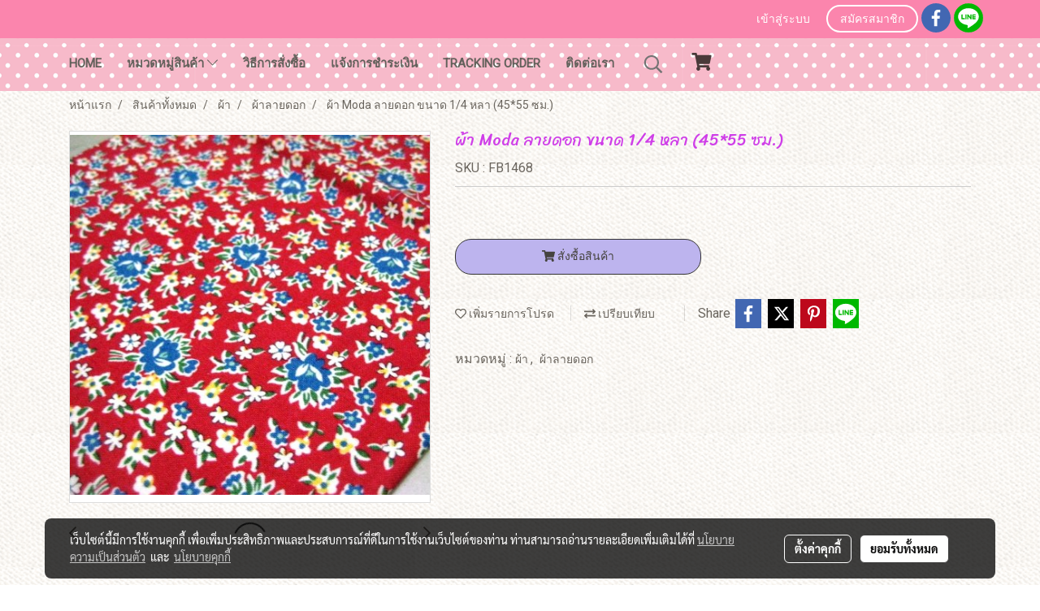

--- FILE ---
content_type: application/javascript
request_url: https://cloud.makewebstatic.com/makeweb/prod/js/bootstrap-select.min.js?v=202508191712
body_size: 6890
content:
/*!
 * Bootstrap-select v1.6.4 (http://silviomoreto.github.io/bootstrap-select)
 *
 * Copyright 2013-2015 bootstrap-select
 * Licensed under MIT (https://github.com/silviomoreto/bootstrap-select/blob/master/LICENSE)
 */ !function(t){"use strict";function e(e){return t.each([{re:/[\xC0-\xC6]/g,ch:"A"},{re:/[\xE0-\xE6]/g,ch:"a"},{re:/[\xC8-\xCB]/g,ch:"E"},{re:/[\xE8-\xEB]/g,ch:"e"},{re:/[\xCC-\xCF]/g,ch:"I"},{re:/[\xEC-\xEF]/g,ch:"i"},{re:/[\xD2-\xD6]/g,ch:"O"},{re:/[\xF2-\xF6]/g,ch:"o"},{re:/[\xD9-\xDC]/g,ch:"U"},{re:/[\xF9-\xFC]/g,ch:"u"},{re:/[\xC7-\xE7]/g,ch:"c"},{re:/[\xD1]/g,ch:"N"},{re:/[\xF1]/g,ch:"n"}],function(){e=e.replace(this.re,this.ch)}),e}function i(t){var e={"&":"&amp;","<":"&lt;",">":"&gt;",'"':"&quot;","'":"&#x27;","`":"&#x60;"},i="(?:"+Object.keys(e).join("|")+")",n=RegExp(i),s=RegExp(i,"g"),o=null==t?"":""+t;return n.test(o)?o.replace(s,function(t){return e[t]}):o}function n(e,i){var n=arguments,s=e,o=i;[].shift.apply(n);var a,l=this.each(function(){var e=t(this);if(e.is("select")){var i=e.data("selectpicker"),l="object"==typeof s&&s;if(i){if(l)for(var d in l)l.hasOwnProperty(d)&&(i.options[d]=l[d])}else{var r=t.extend({},c.DEFAULTS,t.fn.selectpicker.defaults||{},e.data(),l);e.data("selectpicker",i=new c(this,r,o))}"string"==typeof s&&(a=i[s]instanceof Function?i[s].apply(i,n):i.options[s])}});return void 0!==a?a:l}String.prototype.includes||(s=({}).toString,o=function(){try{var t={},e=Object.defineProperty,i=e(t,t,t)&&e}catch(n){}return i}(),a="".indexOf,l=function(t){if(null==this)throw TypeError();var e=String(this);if(t&&"[object RegExp]"==s.call(t))throw TypeError();var i=e.length,n=String(t),o=n.length,l=arguments.length>1?arguments[1]:void 0,d=l?Number(l):0;return d!=d&&(d=0),!(o+Math.min(Math.max(d,0),i)>i)&&-1!=a.call(e,n,d)},o?o(String.prototype,"includes",{value:l,configurable:!0,writable:!0}):String.prototype.includes=l),String.prototype.startsWith||(d=function(){try{var t={},e=Object.defineProperty,i=e(t,t,t)&&e}catch(n){}return i}(),r=({}).toString,h=function(t){if(null==this)throw TypeError();var e=String(this);if(t&&"[object RegExp]"==r.call(t))throw TypeError();var i=e.length,n=String(t),s=n.length,o=arguments.length>1?arguments[1]:void 0,a=o?Number(o):0;a!=a&&(a=0);var l=Math.min(Math.max(a,0),i);if(s+l>i)return!1;for(var d=-1;++d<s;)if(e.charCodeAt(l+d)!=n.charCodeAt(d))return!1;return!0},d?d(String.prototype,"startsWith",{value:h,configurable:!0,writable:!0}):String.prototype.startsWith=h),t.expr[":"].icontains=function(e,i,n){var s=t(e);return(s.data("tokens")||s.text()).toUpperCase().includes(n[3].toUpperCase())},t.expr[":"].ibegins=function(e,i,n){var s=t(e);return(s.data("tokens")||s.text()).toUpperCase().startsWith(n[3].toUpperCase())},t.expr[":"].aicontains=function(e,i,n){var s=t(e),o=(s.data("tokens")||s.data("normalizedText")||s.text()).toUpperCase();return o.includes(o,n[3])},t.expr[":"].aibegins=function(e,i,n){var s=t(e);return(s.data("tokens")||s.data("normalizedText")||s.text()).toUpperCase().startsWith(n[3].toUpperCase())};var s,o,a,l,d,r,h,c=function(e,i,n){n&&(n.stopPropagation(),n.preventDefault()),this.$element=t(e),this.$newElement=null,this.$button=null,this.$menu=null,this.$lis=null,this.options=i,null===this.options.title&&(this.options.title=this.$element.attr("title")),this.val=c.prototype.val,this.render=c.prototype.render,this.refresh=c.prototype.refresh,this.setStyle=c.prototype.setStyle,this.selectAll=c.prototype.selectAll,this.deselectAll=c.prototype.deselectAll,this.destroy=c.prototype.remove,this.remove=c.prototype.remove,this.show=c.prototype.show,this.hide=c.prototype.hide,this.init()};c.VERSION="1.6.4",c.DEFAULTS={noneSelectedText:"Nothing selected",noneResultsText:"No results matched {0}",countSelectedText:function(t){return 1==t?"{0} item selected":"{0} items selected"},maxOptionsText:function(t,e){return[1==t?"Limit reached ({n} item max)":"Limit reached ({n} items max)",1==e?"Group limit reached ({n} item max)":"Group limit reached ({n} items max)"]},selectAllText:"Select All",deselectAllText:"Deselect All",doneButton:!1,doneButtonText:"Close",multipleSeparator:", ",style:"btn-default",size:"auto",title:null,selectedTextFormat:"values",width:!1,container:!1,hideDisabled:!1,showSubtext:!1,showIcon:!0,showContent:!0,dropupAuto:!0,header:!1,liveSearch:!1,liveSearchPlaceholder:null,liveSearchNormalize:!1,liveSearchStyle:"contains",actionsBox:!1,iconBase:"glyphicon",tickIcon:"glyphicon-ok",maxOptions:!1,mobile:!1,selectOnTab:!1,dropdownAlignRight:!1},c.prototype={constructor:c,init:function(){var e=this,i=this.$element.attr("id");this.$element.hide(),this.multiple=this.$element.prop("multiple"),this.autofocus=this.$element.prop("autofocus"),this.$newElement=this.createView(),this.$element.after(this.$newElement),this.$menu=this.$newElement.children(".dropdown-menu"),this.$button=this.$newElement.children("button"),this.$searchbox=this.$newElement.find("input"),this.options.dropdownAlignRight&&this.$menu.addClass("dropdown-menu-right"),void 0!==i&&(this.$button.attr("data-id",i),t('label[for="'+i+'"]').click(function(t){t.preventDefault(),e.$button.focus()})),this.checkDisabled(),this.clickListener(),this.options.liveSearch&&this.liveSearchListener(),this.render(),this.liHeight(),this.setStyle(),this.setWidth(),this.options.container&&this.selectPosition(),this.$menu.data("this",this),this.$newElement.data("this",this),this.options.mobile&&this.mobile()},createDropdown:function(){var e,n=this.multiple?" show-tick":"",s=this.$element.parent().hasClass("input-group")?" input-group-btn":"",o=this.autofocus?" autofocus":"",a=this.options.header?'<div class="popover-title"><button type="button" class="close" aria-hidden="true">&times;</button>'+this.options.header+"</div>":"",l=this.options.liveSearch?'<div class="bs-searchbox"><input type="text" class="form-control" autocomplete="off"'+(null===this.options.liveSearchPlaceholder?"":' placeholder="'+i(this.options.liveSearchPlaceholder)+'"')+"></div>":"";return t('<div class="btn-group bootstrap-select'+n+s+'"><button type="button" class="btn dropdown-toggle form-control selectpicker" data-toggle="dropdown"'+o+'><span class="filter-option pull-left"></span>&nbsp;<span class="caret"></span></button><div class="dropdown-menu open">'+a+l+(this.multiple&&this.options.actionsBox?'<div class="bs-actionsbox"><div class="btn-group btn-group-sm btn-block"><button class="actions-btn bs-select-all btn btn-default">'+this.options.selectAllText+'</button><button class="actions-btn bs-deselect-all btn btn-default">'+this.options.deselectAllText+"</button></div></div>":"")+'<ul class="dropdown-menu inner selectpicker" role="menu"></ul>'+(this.multiple&&this.options.doneButton?'<div class="bs-donebutton"><div class="btn-group btn-block"><button class="btn btn-sm btn-default">'+this.options.doneButtonText+"</button></div></div>":"")+"</div></div>")},createView:function(){var t=this.createDropdown(),e=this.createLi();return t.find("ul").append(e),t},reloadLi:function(){this.destroyLi();var t=this.createLi();this.$menu.find("ul").append(t)},destroyLi:function(){this.$menu.find("li").remove()},createLi:function(){var n=this,s=[],o=0,a=function(t,e,i,n){return"<li"+(void 0!==i&""!==i?' class="'+i+'"':"")+(void 0!==e&null!==e?' data-original-index="'+e+'"':"")+(void 0!==n&null!==n?'data-optgroup="'+n+'"':"")+">"+t+"</li>"},l=function(t,s,o,a){return'<a tabindex="0"'+(void 0!==s?' class="'+s+'"':"")+(void 0!==o?' style="'+o+'"':"")+' data-normalized-text="'+e(i(t))+'"'+(void 0!==a||null!==a?' data-tokens="'+a+'"':"")+">"+t+'<span class="'+n.options.iconBase+" "+n.options.tickIcon+' check-mark"></span></a>'};return this.$element.find("option").each(function(e){var i=t(this),d=i.attr("class")||"",r=i.attr("style"),h=i.data("content")?i.data("content"):i.html(),c=i.data("tokens")?i.data("tokens"):null,p=void 0!==i.data("subtext")?'<small class="text-muted">'+i.data("subtext")+"</small>":"",u=void 0!==i.data("icon")?'<span class="'+n.options.iconBase+" "+i.data("icon")+'"></span> ':"",f=i.is(":disabled")||i.parent().is(":disabled");if(""!==u&&f&&(u="<span>"+u+"</span>"),i.data("content")||(h=u+'<span class="text">'+h+p+"</span>"),!n.options.hideDisabled||!f){if(i.parent().is("optgroup")&&!0!==i.data("divider")){if(0===i.index()){o+=1;var m=i.parent().attr("label"),v=void 0!==i.parent().data("subtext")?'<small class="text-muted">'+i.parent().data("subtext")+"</small>":"";m=(i.parent().data("icon")?'<span class="'+n.options.iconBase+" "+i.parent().data("icon")+'"></span> ':"")+'<span class="text">'+m+v+"</span>",0!==e&&s.length>0&&s.push(a("",null,"divider",o+"div")),s.push(a(m,null,"dropdown-header",o))}s.push(a(l(h,"opt "+d,r,c),e,"",o))}else!0===i.data("divider")?s.push(a("",e,"divider")):!0===i.data("hidden")?s.push(a(l(h,d,r,c),e,"hidden is-hidden")):(i.prev().is("optgroup")&&s.push(a("",null,"divider",o+"div")),s.push(a(l(h,d,r,c),e)))}}),this.multiple||0!==this.$element.find("option:selected").length||this.options.title||this.$element.find("option").eq(0).prop("selected",!0).attr("selected","selected"),t(s.join(""))},findLis:function(){return null==this.$lis&&(this.$lis=this.$menu.find("li")),this.$lis},render:function(e){var i=this;!1!==e&&this.$element.find("option").each(function(e){i.setDisabled(e,t(this).is(":disabled")||t(this).parent().is(":disabled")||t(this).hasClass("disabled")),i.setSelected(e,t(this).is(":selected"))}),this.tabIndex();var n=this.options.hideDisabled?":not([disabled])":"",s=this.$element.find("option:selected"+n).map(function(){var e,n=t(this),s=n.data("icon")&&i.options.showIcon?'<i class="'+i.options.iconBase+" "+n.data("icon")+'"></i> ':"";return e=i.options.showSubtext&&n.attr("data-subtext")&&!i.multiple?' <small class="text-muted">'+n.data("subtext")+"</small>":"",void 0!==n.attr("title")?n.attr("title"):n.data("content")&&i.options.showContent?n.data("content"):s+n.html()+e}).toArray(),o=this.multiple?s.join(this.options.multipleSeparator):s[0];if(this.multiple&&this.options.selectedTextFormat.indexOf("count")>-1){var a=this.options.selectedTextFormat.split(">");if(a.length>1&&s.length>a[1]||1==a.length&&s.length>=2){n=this.options.hideDisabled?", [disabled]":"";var l=this.$element.find("option").not('[data-divider="true"], [data-hidden="true"]'+n).length;o=("function"==typeof this.options.countSelectedText?this.options.countSelectedText(s.length,l):this.options.countSelectedText).replace("{0}",s.length.toString()).replace("{1}",l.toString())}}void 0==this.options.title&&(this.options.title=this.$element.attr("title")),"static"==this.options.selectedTextFormat&&(o=this.options.title),o||(o=void 0!==this.options.title?this.options.title:this.options.noneSelectedText),this.$button.attr("title",t.trim(o.replace(/<[^>]*>?/g,""))),this.$newElement.find(".filter-option").html(o)},setStyle:function(t,e){this.$element.attr("class")&&this.$newElement.addClass(this.$element.attr("class").replace(/selectpicker|mobile-device|validate\[.*\]/gi,""));var i=t||this.options.style;"add"==e?this.$button.addClass(i):"remove"==e?this.$button.removeClass(i):(this.$button.removeClass(this.options.style),this.$button.addClass(i))},liHeight:function(){if(!1!==this.options.size){var t=this.$menu.parent().clone().children(".dropdown-toggle").prop("autofocus",!1).end().appendTo("body"),e=t.addClass("open").children(".dropdown-menu"),i=e.find("li").not(".divider").not(".dropdown-header").filter(":visible").children("a").outerHeight(),n=this.options.header?e.find(".popover-title").outerHeight():0,s=this.options.liveSearch?e.find(".bs-searchbox").outerHeight():0,o=this.options.actionsBox?e.find(".bs-actionsbox").outerHeight():0,a=this.multiple?e.find(".bs-donebutton").outerHeight():0;t.remove(),this.$newElement.data("liHeight",i).data("headerHeight",n).data("searchHeight",s).data("actionsHeight",o).data("doneButtonHeight",a)}},setSize:function(){this.findLis();var e,i,n,s=this,o=this.$menu,a=o.find(".inner"),l=this.$newElement.outerHeight(),d=this.$newElement.data("liHeight"),r=this.$newElement.data("headerHeight"),h=this.$newElement.data("searchHeight"),c=this.$newElement.data("actionsHeight"),p=this.$newElement.data("doneButtonHeight"),u=this.$lis.filter(".divider").outerHeight(!0),f=parseInt(o.css("padding-top"))+parseInt(o.css("padding-bottom"))+parseInt(o.css("border-top-width"))+parseInt(o.css("border-bottom-width")),m=this.options.hideDisabled?", .disabled":"",v=t(window),b=f+parseInt(o.css("margin-top"))+parseInt(o.css("margin-bottom"))+2,g=function(){i=s.$newElement.offset().top-v.scrollTop(),n=v.height()-i-l};if(g(),this.options.header&&o.css("padding-top",0),"auto"==this.options.size){var x=function(){var t,l=s.$lis.not(".hidden");g(),e=n-b,s.options.dropupAuto&&s.$newElement.toggleClass("dropup",i>n&&e-b<o.height()),s.$newElement.hasClass("dropup")&&(e=i-b),t=l.length+l.filter(".dropdown-header").length>3?3*d+b-2:0,o.css({"max-height":e+"px",overflow:"hidden","min-height":t+r+h+c+p+"px"}),a.css({"max-height":e-r-h-c-p-f+"px","overflow-y":"auto","min-height":Math.max(t-f,0)+"px"})};x(),this.$searchbox.off("input.getSize propertychange.getSize").on("input.getSize propertychange.getSize",x),v.off("resize.getSize").on("resize.getSize",x),v.off("scroll.getSize").on("scroll.getSize",x)}else if(this.options.size&&"auto"!=this.options.size&&o.find("li"+m).length>this.options.size){var w=this.$lis.not(".divider"+m).children().slice(0,this.options.size).last().parent().index(),$=this.$lis.slice(0,w+1).filter(".divider").length;e=d*this.options.size+$*u+f,s.options.dropupAuto&&this.$newElement.toggleClass("dropup",i>n&&e<o.height()),o.css({"max-height":e+r+h+c+p+"px",overflow:"hidden"}),a.css({"max-height":e-f+"px","overflow-y":"auto"})}},setWidth:function(){if("auto"==this.options.width){this.$menu.css("min-width","0");var t=this.$newElement.clone().appendTo("body"),e=t.children(".dropdown-menu").css("width"),i=t.css("width","auto").children("button").css("width");t.remove(),this.$newElement.css("width",Math.max(parseInt(e),parseInt(i))+"px")}else"fit"==this.options.width?(this.$menu.css("min-width",""),this.$newElement.css("width","").addClass("fit-width")):this.options.width?(this.$menu.css("min-width",""),this.$newElement.css("width",this.options.width)):(this.$menu.css("min-width",""),this.$newElement.css("width",""));this.$newElement.hasClass("fit-width")&&"fit"!==this.options.width&&this.$newElement.removeClass("fit-width")},selectPosition:function(){var e,i,n=this,s=t("<div />"),o=function(t){s.addClass(t.attr("class").replace(/form-control/gi,"")).toggleClass("dropup",t.hasClass("dropup")),e=t.offset(),i=t.hasClass("dropup")?0:t[0].offsetHeight,s.css({top:e.top+i,left:e.left,width:t[0].offsetWidth,position:"absolute"})};this.$newElement.on("click",function(){n.isDisabled()||(o(t(this)),s.appendTo(n.options.container),s.toggleClass("open",!t(this).hasClass("open")),s.append(n.$menu))}),t(window).resize(function(){o(n.$newElement)}),t(window).on("scroll",function(){o(n.$newElement)}),t("html").on("click",function(e){t(e.target).closest(n.$newElement).length<1&&s.removeClass("open")})},setSelected:function(t,e){this.findLis(),this.$lis.filter('[data-original-index="'+t+'"]').toggleClass("selected",e)},setDisabled:function(t,e){this.findLis(),e?this.$lis.filter('[data-original-index="'+t+'"]').addClass("disabled").find("a").attr("href","#").attr("tabindex",-1):this.$lis.filter('[data-original-index="'+t+'"]').removeClass("disabled").find("a").removeAttr("href").attr("tabindex",0)},isDisabled:function(){return this.$element.is(":disabled")},checkDisabled:function(){var t=this;this.isDisabled()?this.$button.addClass("disabled").attr("tabindex",-1):(this.$button.hasClass("disabled")&&this.$button.removeClass("disabled"),-1==this.$button.attr("tabindex")&&(this.$element.data("tabindex")||this.$button.removeAttr("tabindex"))),this.$button.click(function(){return!t.isDisabled()})},tabIndex:function(){this.$element.is("[tabindex]")&&(this.$element.data("tabindex",this.$element.attr("tabindex")),this.$button.attr("tabindex",this.$element.data("tabindex")))},clickListener:function(){var e=this;this.$newElement.on("touchstart.dropdown",".dropdown-menu",function(t){t.stopPropagation()}),this.$newElement.on("click",function(){e.setSize(),e.options.liveSearch||e.multiple||setTimeout(function(){e.$menu.find(".selected a").focus()},10)}),this.$menu.on("click","li a",function(i){var n=t(this),s=n.parent().data("originalIndex"),o=e.$element.val(),a=e.$element.prop("selectedIndex");if(e.multiple&&i.stopPropagation(),i.preventDefault(),!e.isDisabled()&&!n.parent().hasClass("disabled")){var l=e.$element.find("option"),d=l.eq(s),r=d.prop("selected"),h=d.parent("optgroup"),c=e.options.maxOptions,p=h.data("maxOptions")||!1;if(e.multiple){if(d.prop("selected",!r),e.setSelected(s,!r),n.blur(),!1!==c||!1!==p){var u=c<l.filter(":selected").length,f=p<h.find("option:selected").length;if(c&&u||p&&f){if(c&&1==c)l.prop("selected",!1),d.prop("selected",!0),e.$menu.find(".selected").removeClass("selected"),e.setSelected(s,!0);else if(p&&1==p){h.find("option:selected").prop("selected",!1),d.prop("selected",!0);var m=n.data("optgroup");e.$menu.find(".selected").has('a[data-optgroup="'+m+'"]').removeClass("selected"),e.setSelected(s,!0)}else{var v="function"==typeof e.options.maxOptionsText?e.options.maxOptionsText(c,p):e.options.maxOptionsText,b=v[0].replace("{n}",c),g=v[1].replace("{n}",p),x=t('<div class="notify"></div>');v[2]&&(b=b.replace("{var}",v[2][c>1?0:1]),g=g.replace("{var}",v[2][p>1?0:1])),d.prop("selected",!1),e.$menu.append(x),c&&u&&(x.append(t("<div>"+b+"</div>")),e.$element.trigger("maxReached.bs.select")),p&&f&&(x.append(t("<div>"+g+"</div>")),e.$element.trigger("maxReachedGrp.bs.select")),setTimeout(function(){e.setSelected(s,!1)},10),x.delay(750).fadeOut(300,function(){t(this).remove()})}}}}else l.prop("selected",!1),d.prop("selected",!0),e.$menu.find(".selected").removeClass("selected"),e.setSelected(s,!0);e.multiple?e.options.liveSearch&&e.$searchbox.focus():e.$button.focus(),(o!=e.$element.val()&&e.multiple||a!=e.$element.prop("selectedIndex")&&!e.multiple)&&e.$element.change()}}),this.$menu.on("click","li.disabled a, .popover-title, .popover-title :not(.close)",function(t){t.currentTarget==this&&(t.preventDefault(),t.stopPropagation(),e.options.liveSearch?e.$searchbox.focus():e.$button.focus())}),this.$menu.on("click","li.divider, li.dropdown-header",function(t){t.preventDefault(),t.stopPropagation(),e.options.liveSearch?e.$searchbox.focus():e.$button.focus()}),this.$menu.on("click",".popover-title .close",function(){e.$button.focus()}),this.$searchbox.on("click",function(t){t.stopPropagation()}),this.$menu.on("click",".actions-btn",function(i){e.options.liveSearch?e.$searchbox.focus():e.$button.focus(),i.preventDefault(),i.stopPropagation(),t(this).is(".bs-select-all")?e.selectAll():e.deselectAll(),e.$element.change()}),this.$element.change(function(){e.render(!1)})},liveSearchListener:function(){var n=this,s=t('<li class="no-results"></li>');this.$newElement.on("click.dropdown.data-api touchstart.dropdown.data-api",function(){n.$menu.find(".active").removeClass("active"),n.$searchbox.val()&&(n.$searchbox.val(""),n.$lis.not(".is-hidden").removeClass("hidden"),s.parent().length&&s.remove()),n.multiple||n.$menu.find(".selected").addClass("active"),setTimeout(function(){n.$searchbox.focus()},10)}),this.$searchbox.on("click.dropdown.data-api focus.dropdown.data-api touchend.dropdown.data-api",function(t){t.stopPropagation()}),this.$searchbox.on("input propertychange",function(){if(n.$searchbox.val()){var o=n.$lis.not(".is-hidden").removeClass("hidden").find("a");(o=o.not(n.options.liveSearchNormalize?":a"+n._searchStyle()+"("+e(n.$searchbox.val())+")":":"+n._searchStyle()+"("+n.$searchbox.val()+")")).parent().addClass("hidden"),n.$lis.filter(".dropdown-header").each(function(){var e=t(this),i=e.data("optgroup");0===n.$lis.filter("[data-optgroup="+i+"]").not(e).not(".hidden").length&&(e.addClass("hidden"),n.$lis.filter("[data-optgroup="+i+"div]").addClass("hidden"))});var a=n.$lis.not(".hidden");a.each(function(e){var i=t(this);i.is(".divider")&&(i.index()===a.eq(0).index()||i.index()===a.last().index()||a.eq(e+1).is(".divider"))&&i.addClass("hidden")}),n.$lis.filter(":not(.hidden):not(.no-results)").length?s.parent().length&&s.remove():(s.parent().length&&s.remove(),s.html(n.options.noneResultsText.replace("{0}",'"'+i(n.$searchbox.val())+'"')).show(),n.$menu.find("li").last().after(s))}else n.$lis.not(".is-hidden").removeClass("hidden"),s.parent().length&&s.remove();n.$lis.filter(".active").removeClass("active"),n.$lis.filter(":not(.hidden):not(.divider):not(.dropdown-header)").eq(0).addClass("active").find("a").focus(),t(this).focus()})},_searchStyle:function(){var t="icontains";switch(this.options.liveSearchStyle){case"begins":case"startsWith":t="ibegins"}return t},val:function(t){return void 0!==t?(this.$element.val(t),this.render(),this.$element):this.$element.val()},selectAll:function(){this.findLis(),this.$element.find("option:enabled").not("[data-divider]").not("[data-hidden]").prop("selected",!0),this.$lis.not(".divider").not(".dropdown-header").not(".disabled").not(".hidden").addClass("selected"),this.render(!1)},deselectAll:function(){this.findLis(),this.$element.find("option:enabled").not("[data-divider]").not("[data-hidden]").prop("selected",!1),this.$lis.not(".divider").not(".dropdown-header").not(".disabled").not(".hidden").removeClass("selected"),this.render(!1)},keydown:function(i){var n,s,o,a,l,d,r,h,c,p=t(this),u=p.is("input")?p.parent().parent():p.parent(),f=u.data("this"),m={32:" ",48:"0",49:"1",50:"2",51:"3",52:"4",53:"5",54:"6",55:"7",56:"8",57:"9",59:";",65:"a",66:"b",67:"c",68:"d",69:"e",70:"f",71:"g",72:"h",73:"i",74:"j",75:"k",76:"l",77:"m",78:"n",79:"o",80:"p",81:"q",82:"r",83:"s",84:"t",85:"u",86:"v",87:"w",88:"x",89:"y",90:"z",96:"0",97:"1",98:"2",99:"3",100:"4",101:"5",102:"6",103:"7",104:"8",105:"9"};if(f.options.liveSearch&&(u=p.parent().parent()),f.options.container&&(u=f.$menu),n=t("[role=menu] li a",u),!(c=f.$menu.parent().hasClass("open"))&&/([0-9]|[A-z])/.test(String.fromCharCode(i.keyCode))&&(f.options.container?f.$newElement.trigger("click"):(f.setSize(),f.$menu.parent().addClass("open"),c=!0),f.$searchbox.focus()),f.options.liveSearch&&(/(^9$|27)/.test(i.keyCode.toString(10))&&c&&0===f.$menu.find(".active").length&&(i.preventDefault(),f.$menu.parent().removeClass("open"),f.$button.focus()),n=t("[role=menu] li:not(.divider):not(.dropdown-header):visible a",u),p.val()||/(38|40)/.test(i.keyCode.toString(10))||0===n.filter(".active").length&&(n=(n=f.$newElement.find("li a")).filter(f.options.liveSearchNormalize?":a"+f._searchStyle()+"("+e(m[i.keyCode])+")":":"+f._searchStyle()+"("+m[i.keyCode]+")"))),n.length){if(/(38|40)/.test(i.keyCode.toString(10)))s=n.index(n.filter(":focus")),a=n.parent(":not(.disabled):visible").first().index(),l=n.parent(":not(.disabled):visible").last().index(),o=n.eq(s).parent().nextAll(":not(.disabled):visible").eq(0).index(),d=n.eq(s).parent().prevAll(":not(.disabled):visible").eq(0).index(),r=n.eq(o).parent().prevAll(":not(.disabled):visible").eq(0).index(),f.options.liveSearch&&(n.each(function(e){t(this).is(":not(.disabled)")&&t(this).data("index",e)}),s=n.index(n.filter(".active")),a=n.filter(":not(.disabled):visible").first().data("index"),l=n.filter(":not(.disabled):visible").last().data("index"),o=n.eq(s).nextAll(":not(.disabled):visible").eq(0).data("index"),d=n.eq(s).prevAll(":not(.disabled):visible").eq(0).data("index"),r=n.eq(o).prevAll(":not(.disabled):visible").eq(0).data("index")),h=p.data("prevIndex"),38==i.keyCode&&(f.options.liveSearch&&(s-=1),s!=r&&s>d&&(s=d),a>s&&(s=a),s==h&&(s=l)),40==i.keyCode&&(f.options.liveSearch&&(s+=1),-1==s&&(s=0),s!=r&&o>s&&(s=o),s>l&&(s=l),s==h&&(s=a)),p.data("prevIndex",s),f.options.liveSearch?(i.preventDefault(),p.is(".dropdown-toggle")||(n.removeClass("active"),n.eq(s).addClass("active").find("a").focus(),p.focus())):n.eq(s).focus();else if(!p.is("input")){var v,b,g=[];n.each(function(){t(this).parent().is(":not(.disabled)")&&t.trim(t(this).text().toLowerCase()).substring(0,1)==m[i.keyCode]&&g.push(t(this).parent().index())}),v=t(document).data("keycount"),v++,t(document).data("keycount",v),(b=t.trim(t(":focus").text().toLowerCase()).substring(0,1))!=m[i.keyCode]?(v=1,t(document).data("keycount",v)):v>=g.length&&(t(document).data("keycount",0),v>g.length&&(v=1)),n.eq(g[v-1]).focus()}if((/(13|32)/.test(i.keyCode.toString(10))||/(^9$)/.test(i.keyCode.toString(10))&&f.options.selectOnTab)&&c){if(/(32)/.test(i.keyCode.toString(10))||i.preventDefault(),f.options.liveSearch)/(32)/.test(i.keyCode.toString(10))||(f.$menu.find(".active a").click(),p.focus());else{var x=t(":focus");x.click(),x.focus(),i.preventDefault()}t(document).data("keycount",0)}(/(^9$|27)/.test(i.keyCode.toString(10))&&c&&(f.multiple||f.options.liveSearch)||/(27)/.test(i.keyCode.toString(10))&&!c)&&(f.$menu.parent().removeClass("open"),f.$button.focus())}},mobile:function(){this.$element.addClass("mobile-device").appendTo(this.$newElement),this.options.container&&this.$menu.hide()},refresh:function(){this.$lis=null,this.reloadLi(),this.render(),this.setWidth(),this.setStyle(),this.checkDisabled(),this.liHeight()},hide:function(){this.$newElement.hide()},show:function(){this.$newElement.show()},remove:function(){this.$newElement.remove(),this.$element.remove()}};var p=t.fn.selectpicker;t.fn.selectpicker=n,t.fn.selectpicker.Constructor=c,t.fn.selectpicker.noConflict=function(){return t.fn.selectpicker=p,this},t(document).data("keycount",0).on("keydown",".bootstrap-select [data-toggle=dropdown], .bootstrap-select [role=menu], .bs-searchbox input",c.prototype.keydown).on("focusin.modal",".bootstrap-select [data-toggle=dropdown], .bootstrap-select [role=menu], .bs-searchbox input",function(t){t.stopPropagation()}),t(window).on("load.bs.select.data-api",function(){t(".selectpicker").each(function(){var e=t(this);n.call(e,e.data())})})}(jQuery);